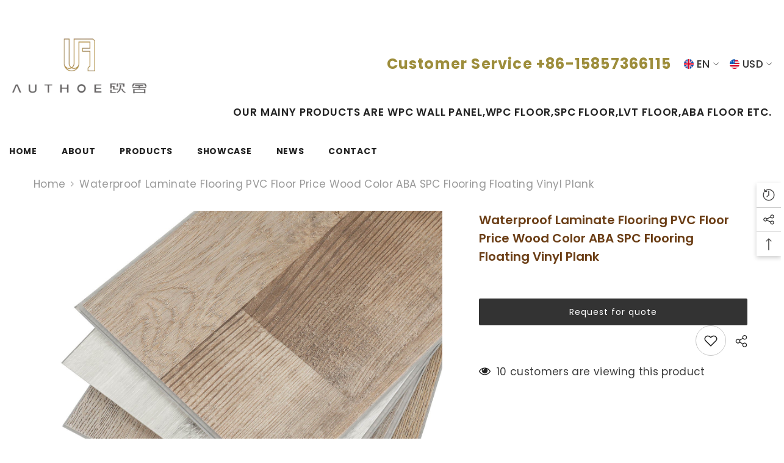

--- FILE ---
content_type: text/html; charset=utf-8
request_url: https://authoe.com/products/waterproof-laminate-flooring-pvc-floor-price-wood-color-aba-spc-flooring-floating-vinyl-plank?view=ajax_recently_viewed&_=1769006222706
body_size: 632
content:


<div class="item">
  <a class="first-info" href="/products/waterproof-laminate-flooring-pvc-floor-price-wood-color-aba-spc-flooring-floating-vinyl-plank" data-mobile-click><svg aria-hidden="true" focusable="false" data-prefix="fal" data-icon="external-link" role="img" xmlns="http://www.w3.org/2000/svg" viewBox="0 0 512 512" class="icon icon-external-link"><path d="M440,256H424a8,8,0,0,0-8,8V464a16,16,0,0,1-16,16H48a16,16,0,0,1-16-16V112A16,16,0,0,1,48,96H248a8,8,0,0,0,8-8V72a8,8,0,0,0-8-8H48A48,48,0,0,0,0,112V464a48,48,0,0,0,48,48H400a48,48,0,0,0,48-48V264A8,8,0,0,0,440,256ZM500,0,364,.34a12,12,0,0,0-12,12v10a12,12,0,0,0,12,12L454,34l.7.71L131.51,357.86a12,12,0,0,0,0,17l5.66,5.66a12,12,0,0,0,17,0L477.29,57.34l.71.7-.34,90a12,12,0,0,0,12,12h10a12,12,0,0,0,12-12L512,12A12,12,0,0,0,500,0Z"></path></svg>
            <img srcset="//authoe.com/cdn/shop/files/9_1.jpg?v=1708590554" src="//authoe.com/cdn/shop/files/9_1.jpg?v=1708590554" alt="Waterproof Laminate Flooring PVC Floor Price Wood Color ABA SPC Flooring Floating Vinyl Plank" loading="lazy" class="motion-reduce hidden-mobile" sizes="auto"/>
            <a class="hidden-desktop" href="/products/waterproof-laminate-flooring-pvc-floor-price-wood-color-aba-spc-flooring-floating-vinyl-plank">
              <img srcset="//authoe.com/cdn/shop/files/9_1.jpg?v=1708590554" src="//authoe.com/cdn/shop/files/9_1.jpg?v=1708590554" alt="Waterproof Laminate Flooring PVC Floor Price Wood Color ABA SPC Flooring Floating Vinyl Plank" loading="lazy" class="motion-reduce" sizes="auto"/>
            </a></a>
    <div class="second-info">
      <div class="first product-item" data-product-id="9001905652001"><div class="product-vendor">
                    <span class="visually-hidden">Vendor:</span>
                    <a href="/collections/vendors?q=SPC%20Floor%2C%20WPC%20Wall%20Tile" title="SPC Floor, WPC Wall Tile">SPC Floor, WPC Wall Tile</a>           
            </div><a class="product-title link-underline" href="/products/waterproof-laminate-flooring-pvc-floor-price-wood-color-aba-spc-flooring-floating-vinyl-plank">
                <span class="text">Waterproof Laminate Flooring PVC Floor Price Wood Color ABA SPC Flooring Floating Vinyl Plank</span>
        </a>
             <div class="product-price">
        <div class="price ">
    <dl><div class="price__regular"><dd class="price__last"><span class="price-item price-item--regular">$0.00</span></dd>
        </div>
        <div class="price__sale"><dd class="price__compare"><s class="price-item price-item--regular"></s></dd><dd class="price__last"><span class="price-item price-item--sale">$0.00</span></dd></div>
        <small class="unit-price caption hidden">
            <dt class="visually-hidden">Unit price</dt>
            <dd class="price__last"><span></span><span aria-hidden="true">/</span><span class="visually-hidden">&nbsp;per&nbsp;</span><span></span></dd>
        </small>
    </dl>
</div>

      </div>
      </div>
        <a class="second" href="/products/waterproof-laminate-flooring-pvc-floor-price-wood-color-aba-spc-flooring-floating-vinyl-plank"></a>
    </div>
</div>

--- FILE ---
content_type: text/css; charset=utf-8
request_url: https://fonts.googleapis.com/css2?family=Noto+Serif+NP+Hmong:wght@400;500;600;700&display=swap
body_size: -248
content:
/* nyiakeng-puachue-hmong */
@font-face {
  font-family: 'Noto Serif NP Hmong';
  font-style: normal;
  font-weight: 400;
  font-display: swap;
  src: url(https://fonts.gstatic.com/s/notoserifnphmong/v5/pON61gItFMO79E4L1GPUi-2sixKHZyFj3gezKH3ghgPIhbk.woff2) format('woff2');
  unicode-range: U+1E100-1E14F;
}
/* latin */
@font-face {
  font-family: 'Noto Serif NP Hmong';
  font-style: normal;
  font-weight: 400;
  font-display: swap;
  src: url(https://fonts.gstatic.com/s/notoserifnphmong/v5/pON61gItFMO79E4L1GPUi-2sixKHZyFj3pCSDVLIjAs.woff2) format('woff2');
  unicode-range: U+0000-00FF, U+0131, U+0152-0153, U+02BB-02BC, U+02C6, U+02DA, U+02DC, U+0304, U+0308, U+0329, U+2000-206F, U+20AC, U+2122, U+2191, U+2193, U+2212, U+2215, U+FEFF, U+FFFD;
}
/* nyiakeng-puachue-hmong */
@font-face {
  font-family: 'Noto Serif NP Hmong';
  font-style: normal;
  font-weight: 500;
  font-display: swap;
  src: url(https://fonts.gstatic.com/s/notoserifnphmong/v5/pON61gItFMO79E4L1GPUi-2sixKHZyFj3gezKH3ghgPIhbk.woff2) format('woff2');
  unicode-range: U+1E100-1E14F;
}
/* latin */
@font-face {
  font-family: 'Noto Serif NP Hmong';
  font-style: normal;
  font-weight: 500;
  font-display: swap;
  src: url(https://fonts.gstatic.com/s/notoserifnphmong/v5/pON61gItFMO79E4L1GPUi-2sixKHZyFj3pCSDVLIjAs.woff2) format('woff2');
  unicode-range: U+0000-00FF, U+0131, U+0152-0153, U+02BB-02BC, U+02C6, U+02DA, U+02DC, U+0304, U+0308, U+0329, U+2000-206F, U+20AC, U+2122, U+2191, U+2193, U+2212, U+2215, U+FEFF, U+FFFD;
}
/* nyiakeng-puachue-hmong */
@font-face {
  font-family: 'Noto Serif NP Hmong';
  font-style: normal;
  font-weight: 600;
  font-display: swap;
  src: url(https://fonts.gstatic.com/s/notoserifnphmong/v5/pON61gItFMO79E4L1GPUi-2sixKHZyFj3gezKH3ghgPIhbk.woff2) format('woff2');
  unicode-range: U+1E100-1E14F;
}
/* latin */
@font-face {
  font-family: 'Noto Serif NP Hmong';
  font-style: normal;
  font-weight: 600;
  font-display: swap;
  src: url(https://fonts.gstatic.com/s/notoserifnphmong/v5/pON61gItFMO79E4L1GPUi-2sixKHZyFj3pCSDVLIjAs.woff2) format('woff2');
  unicode-range: U+0000-00FF, U+0131, U+0152-0153, U+02BB-02BC, U+02C6, U+02DA, U+02DC, U+0304, U+0308, U+0329, U+2000-206F, U+20AC, U+2122, U+2191, U+2193, U+2212, U+2215, U+FEFF, U+FFFD;
}
/* nyiakeng-puachue-hmong */
@font-face {
  font-family: 'Noto Serif NP Hmong';
  font-style: normal;
  font-weight: 700;
  font-display: swap;
  src: url(https://fonts.gstatic.com/s/notoserifnphmong/v5/pON61gItFMO79E4L1GPUi-2sixKHZyFj3gezKH3ghgPIhbk.woff2) format('woff2');
  unicode-range: U+1E100-1E14F;
}
/* latin */
@font-face {
  font-family: 'Noto Serif NP Hmong';
  font-style: normal;
  font-weight: 700;
  font-display: swap;
  src: url(https://fonts.gstatic.com/s/notoserifnphmong/v5/pON61gItFMO79E4L1GPUi-2sixKHZyFj3pCSDVLIjAs.woff2) format('woff2');
  unicode-range: U+0000-00FF, U+0131, U+0152-0153, U+02BB-02BC, U+02C6, U+02DA, U+02DC, U+0304, U+0308, U+0329, U+2000-206F, U+20AC, U+2122, U+2191, U+2193, U+2212, U+2215, U+FEFF, U+FFFD;
}
